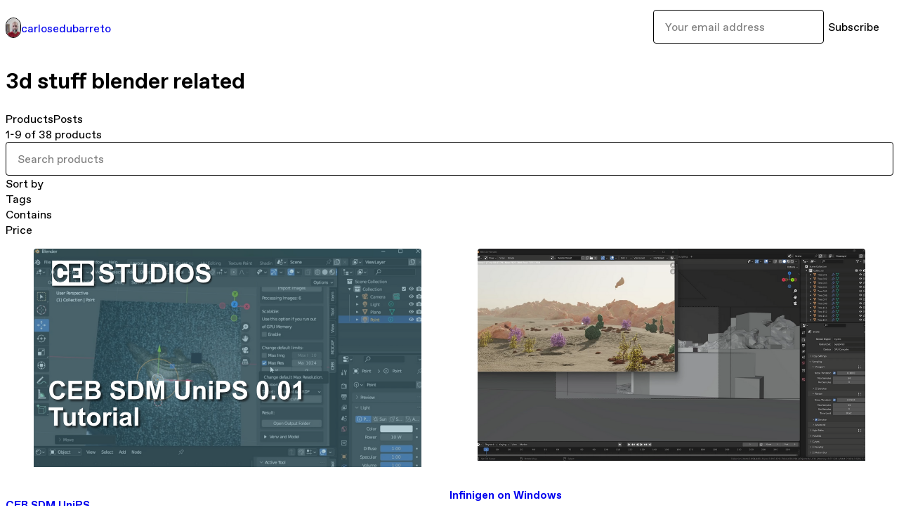

--- FILE ---
content_type: text/html; charset=utf-8
request_url: https://carlosedubarreto.gumroad.com/
body_size: 8460
content:
<!DOCTYPE html>
<html lang="en">
  <head prefix="og: http://ogp.me/ns# fb: http://ogp.me/ns/fb# gumroad: http://ogp.me/ns/fb/gumroad#">
    <link rel="dns-prefetch" href="//assets.gumroad.com">
    <link rel="dns-prefetch" href="//static-2.gumroad.com">
    <link rel="dns-prefetch" href="//public-files.gumroad.com">
  <meta name="action-cable-url" content="wss://cable.gumroad.com/cable" />
  <link rel="stylesheet" crossorigin="anonymous" href="https://assets.gumroad.com/packs/css/design-8e7e7558.css" />
    <style>:root{--accent: 255 144 232;--contrast-accent: 0 0 0;--font-family: "ABC Favorit", "ABC Favorit", sans-serif;--color: 0 0 0;--primary: var(--color);--contrast-primary: 255 255 255;--filled: 255 255 255;--contrast-filled: var(--color);--body-bg: #ffffff;--active-bg: rgb(var(--color) / var(--gray-1));--border-alpha: 1}body{background-color:#ffffff;color:#000;font-family:"ABC Favorit", "ABC Favorit", sans-serif}
</style>

  
  <title inertia="title">carlosedubarreto</title>
<meta name="csrf-param" content="authenticity_token" inertia="meta-name-csrf-param">
<meta name="csrf-token" content="n6a2F9E78QW4_QlZKUV7Aa0QvcoBXrlfW5k69afsgL_ecy5RP8PnwXqSudJQczZD6eWd_kv_bDMGKU4n8-KUKQ" inertia="meta-name-csrf-token">
<meta charset="utf-8" inertia="meta-charset">
<meta property="fb:app_id" value="149071038533330" inertia="meta-property-fb-app_id">
<meta property="fb:page_id" value="http://www.facebook.com/gumroad" inertia="meta-property-fb-page_id">
<meta property="gr:environment" value="production" inertia="meta-property-gr-environment">
<meta property="og:image" value="https://assets.gumroad.com/opengraph_image.png" inertia="meta-property-og-image">
<meta property="og:image:alt" value="Gumroad" inertia="meta-property-og-image-alt">
<meta property="og:title" value="Subscribe to carlosedubarreto on Gumroad" inertia="meta-property-og-title">
<meta property="og:site_name" value="Gumroad" inertia="meta-property-og-site_name">
<meta name="viewport" content="initial-scale = 1.0, width = device-width" inertia="meta-name-viewport">
<meta property="stripe:pk" value="pk_live_Db80xIzLPWhKo1byPrnERmym" inertia="meta-property-stripe-pk">
<meta property="stripe:api_version" value="2023-10-16; risk_in_requirements_beta=v1; retrieve_tax_forms_beta=v1;" inertia="meta-property-stripe-api_version">
<meta property="twitter:site" value="@gumroad" inertia="meta-property-twitter-site">
<link rel="search" href="/opensearch.xml" title="Gumroad" type="application/opensearchdescription+xml" inertia="link-1644e96d">
<link rel="shortcut icon" href="https://assets.gumroad.com/pink-icon.png" inertia="link-ba4d6e3b">
<meta property="gr:google_analytics:enabled" content="true" inertia="meta-property-gr-google_analytics-enabled">
<meta property="gr:fb_pixel:enabled" content="true" inertia="meta-property-gr-fb_pixel-enabled">
<meta property="gr:logged_in_user:id" content="" inertia="meta-property-gr-logged_in_user-id">
<meta property="gr:page:type" content="" inertia="meta-property-gr-page-type">
<meta property="gr:facebook_sdk:enabled" value="false" inertia="meta-property-gr-facebook_sdk-enabled">
<meta property="og:type" value="website" inertia="meta-property-og-type">
<meta name="description" content="3d stuff blender related" inertia="meta-name-description">
<meta property="og:description" value="3d stuff blender related" inertia="meta-property-og-description">
<meta property="twitter:card" value="summary_large_image" inertia="meta-property-twitter-card">
<meta property="twitter:image" value="https://public-files.gumroad.com/igb83n1xtn5ux5a68b5metcciivx" inertia="meta-property-twitter-image">
<meta property="twitter:image:alt" value="carlosedubarreto" inertia="meta-property-twitter-image-alt">
<link rel="shortcut icon" href="https://public-files.gumroad.com/llir1sdpfoqpqrwh9rr85ao6912q" inertia="link-d49390f8">
</head>

  <body id="user_page" class="group/body mac custom-domain" style="">
    <div id="design-settings" data-settings="{&quot;font&quot;:{&quot;name&quot;:&quot;ABC Favorit&quot;,&quot;url&quot;:&quot;https://assets.gumroad.com/assets/ABCFavorit-Regular-26182c8c3addf6e4f8889817249c23b22c93233a8212e5e86574459e4dc926e2.woff2&quot;}}" style="display: none;"></div>
    <div id="user-agent-info" data-settings="{&quot;is_mobile&quot;:false}" style="display: none;"></div>
    <div class="react-entry-point" style="display:contents" id="Alert-react-component-7845a930-c42f-43ed-b97f-881383bc327e"><div class="fixed top-4 left-1/2 z-100 w-max max-w-[calc(100vw-2rem)] rounded bg-background md:max-w-sm invisible" style="transform:translateX(-50%) translateY(calc(-100% - var(--spacer-4)));transition:all 0.3s ease-out 0.5s"><div role="alert" class="flex items-start gap-2 rounded border border-border p-3"><div class="flex-1"><div></div></div></div></div></div>
      <script type="application/json" class="js-react-on-rails-component" data-component-name="Alert" data-dom-id="Alert-react-component-7845a930-c42f-43ed-b97f-881383bc327e">{"initial":null}</script>
      


    <div class="flex flex-col lg:flex-row h-screen">
      <main class="flex-1 flex flex-col lg:h-screen overflow-y-auto">
        <div class="flex-1 flex flex-col">
          


<script type="application/json" id="js-react-on-rails-context">{"railsEnv":"production","inMailer":false,"i18nLocale":"en","i18nDefaultLocale":"en","rorVersion":"14.0.4","rorPro":false,"href":"https://carlosedubarreto.gumroad.com/","location":"/","scheme":"https","host":"carlosedubarreto.gumroad.com","port":null,"pathname":"/","search":null,"httpAcceptLanguage":null,"design_settings":{"font":{"name":"ABC Favorit","url":"https://assets.gumroad.com/assets/ABCFavorit-Regular-26182c8c3addf6e4f8889817249c23b22c93233a8212e5e86574459e4dc926e2.woff2"}},"domain_settings":{"scheme":"https","app_domain":"gumroad.com","root_domain":"gumroad.com","short_domain":"gum.co","discover_domain":"gumroad.com","third_party_analytics_domain":"gumroad-analytics.com","api_domain":"api.gumroad.com"},"user_agent_info":{"is_mobile":false},"logged_in_user":null,"current_seller":null,"csp_nonce":"1IfGHzToiwMdl+e3sJ4Bt67Tn6KNf8JnMamQ28TrFyg=","locale":"en-US","feature_flags":{"require_email_typo_acknowledgment":true,"disable_stripe_signup":true},"serverSide":false}</script>
<div class="react-entry-point" style="display:contents" id="Profile-react-component-495e223b-933f-4662-963a-27b50e042bcd"><div class="flex min-h-full flex-col"><header class="z-20 border-border bg-background text-lg lg:border-b lg:px-4 lg:py-6"><div class="mx-auto flex max-w-6xl flex-wrap lg:flex-nowrap lg:items-center lg:gap-6"><div class="relative flex grow items-center gap-3 border-b border-border px-4 py-8 lg:flex-1 lg:border-0 lg:p-0"><img class="user-avatar" src="https://public-files.gumroad.com/llir1sdpfoqpqrwh9rr85ao6912q" alt="Profile Picture"/><a href="/" class="no-underline">carlosedubarreto</a></div><div class="flex basis-full items-center gap-3 border-b border-border px-4 py-8 lg:basis-auto lg:border-0 lg:p-0"><form style="flex-grow:1" novalidate=""><fieldset class=""><div class="flex gap-2"><input type="email" class="flex-1" placeholder="Your email address" value=""/><button class="inline-flex items-center justify-center gap-2 cursor-pointer border border-border rounded text-current font-[inherit] no-underline transition-transform hover:-translate-1 hover:shadow active:translate-0 active:shadow-none disabled:opacity-30 disabled:hover:translate-0 disabled:hover:shadow-none px-4 py-3 text-base leading-[1.4] bg-transparent" type="submit">Subscribe</button></div></fieldset></form></div></div></header><main class="flex-1"><header class="border-b border-border"><div class="mx-auto grid w-full max-w-6xl grid-cols-1 gap-4 px-4 py-8 lg:px-0"><h1 class="whitespace-pre-line">3d stuff blender related</h1><div role="tablist" class="flex gap-3 overflow-x-auto" aria-label="Profile Tabs"><a class="border no-underline shrink-0 rounded-full px-3 py-2 hover:border-border bg-background border-border text-foreground" role="tab" aria-selected="true">Products</a><a class="border no-underline shrink-0 rounded-full border-transparent px-3 py-2 hover:border-border" role="tab" aria-selected="false">Posts</a></div></div></header><section class="relative border-b border-border px-4 py-8 lg:py-16" id="bgD-Yj559NcJC4UCcYGLuw=="><div class="mx-auto grid w-full max-w-6xl gap-6"><div class="grid grid-cols-1 items-start gap-x-16 gap-y-8 lg:grid-cols-[var(--grid-cols-sidebar)]"><div class="grid divide-y divide-solid divide-border rounded border border-border bg-background overflow-y-auto lg:sticky lg:inset-y-4 lg:max-h-[calc(100vh-2rem)]" aria-label="Filters"><header class="flex flex-wrap items-center justify-between gap-4 p-4">1-9 of 38 products</header><div class="flex flex-wrap items-center justify-between gap-4 p-4"><input aria-label="Search products" placeholder="Search products" class="grow" value=""/></div><details class="flex-wrap items-center justify-between gap-4 p-4 block"><summary class="grow grid-flow-col grid-cols-[1fr_auto] before:col-start-2">Sort by</summary><fieldset role="group"><label>Custom<input type="radio" name=":Rb6:-sortBy" checked=""/></label><label>Newest<input type="radio" name=":Rb6:-sortBy"/></label><label>Highest rated<input type="radio" name=":Rb6:-sortBy"/></label><label>Most reviewed<input type="radio" name=":Rb6:-sortBy"/></label><label>Price (Low to High)<input type="radio" name=":Rb6:-sortBy"/></label><label>Price (High to Low)<input type="radio" name=":Rb6:-sortBy"/></label></fieldset></details><details class="flex-wrap items-center justify-between gap-4 p-4 block"><summary class="grow grid-flow-col grid-cols-[1fr_auto] before:col-start-2">Tags</summary><fieldset role="group"><label>All Products<input type="checkbox" disabled="" checked=""/></label><label>addons<!-- --> (<!-- -->2<!-- -->)<input type="checkbox"/></label><label>animation<!-- --> (<!-- -->2<!-- -->)<input type="checkbox"/></label><label>blender<!-- --> (<!-- -->2<!-- -->)<input type="checkbox"/></label><label>infinigen<!-- --> (<!-- -->1<!-- -->)<input type="checkbox"/></label><label>mocap<!-- --> (<!-- -->1<!-- -->)<input type="checkbox"/></label></fieldset></details><details class="flex-wrap items-center justify-between gap-4 p-4 block"><summary class="grow grid-flow-col grid-cols-[1fr_auto] before:col-start-2">Contains</summary><fieldset role="group"><label>zip<!-- --> (<!-- -->28<!-- -->)<input type="checkbox"/></label><label>blend<!-- --> (<!-- -->9<!-- -->)<input type="checkbox"/></label><label>exe<!-- --> (<!-- -->5<!-- -->)<input type="checkbox"/></label><label>7z<!-- --> (<!-- -->4<!-- -->)<input type="checkbox"/></label><label>rar<!-- --> (<!-- -->4<!-- -->)<input type="checkbox"/></label><button class="cursor-pointer underline all-unset">Show more</button></fieldset></details><details class="flex-wrap items-center justify-between gap-4 p-4 block"><summary class="grow grid-flow-col grid-cols-[1fr_auto] before:col-start-2">Price</summary><div style="display:grid;grid-template-columns:repeat(auto-fit, minmax(var(--dynamic-grid), 1fr));grid-auto-flow:row;gap:var(--spacer-3)"><fieldset><legend><label for=":Rb6H1:">Minimum price</label></legend><div class="input"><div class="inline-flex align-middle px-3 py-2 bg-background text-foreground border border-border truncate rounded-full -ml-2 shrink-0">$</div><input id=":Rb6H1:" placeholder="0" inputMode="numeric" value=""/></div></fieldset><fieldset><legend><label for=":Rb6H2:">Maximum price</label></legend><div class="input"><div class="inline-flex align-middle px-3 py-2 bg-background text-foreground border border-border truncate rounded-full -ml-2 shrink-0">$</div><input id=":Rb6H2:" placeholder="∞" inputMode="numeric" value=""/></div></fieldset></div></details></div><div><div class="@container"><div class="grid grid-cols-2 gap-4 @xl:grid-cols-3 @3xl:grid-cols-4 @4xl:grid-cols-5 lg:grid-cols-2! lg:@3xl:grid-cols-3! lg:@5xl:grid-cols-4! lg:@7xl:grid-cols-5!"><article class="relative flex flex-col rounded border border-border bg-background transition-all duration-150 hover:shadow"><figure class="aspect-square overflow-hidden rounded-t border-b border-border bg-(image:--product-cover-placeholder) bg-cover [&amp;_img]:size-full [&amp;_img]:object-cover"><img src="https://public-files.gumroad.com/7qfh9j96pifo39wredzn8qidquf9"/></figure><header class="flex flex-1 flex-col gap-3 border-b border-border p-4"><a href="https://carlosedubarreto.gumroad.com/l/sdm_unips?layout=profile" class="stretched-link"><h4 itemProp="name" class="line-clamp-4 lg:text-xl">CEB SDM UniPS</h4></a><div class="flex shrink-0 items-center gap-1" aria-label="Rating"><span class="icon icon-solid-star"></span><span class="rating-average">5.0</span><span title="5 ratings">(5)</span></div></header><footer class="flex divide-x divide-border"><div class="flex-1 p-4"><div itemscope="" itemProp="offers" itemType="https://schema.org/Offer" class="flex items-center"><span class="group/tooltip relative inline-grid right"><span aria-describedby=":Rb0mr6:" style="display:contents"><div class="relative grid grid-flow-col border border-r-0 border-border"><div class="bg-accent px-2 py-1 text-accent-foreground" itemProp="price" content="0">$0<!-- -->+</div><div class="border-border border-r-transparent border-[calc(0.5lh+--spacing(1))] border-l-1"></div><div class="absolute top-0 right-px bottom-0 border-accent border-r-transparent border-[calc(0.5lh+--spacing(1))] border-l-1"></div></div></span><span role="tooltip" id=":Rb0mr6:" class="absolute z-30 hidden w-40 max-w-max rounded-md bg-primary p-3 text-primary-foreground group-focus-within/tooltip:block group-hover/tooltip:block top-1/2 -translate-y-1/2 left-full translate-x-2"><div class="absolute border-6 border-transparent top-1/2 -translate-y-1/2 right-full border-r-primary"></div>$0<!-- -->+</span></span><link itemProp="url" href="https://carlosedubarreto.gumroad.com/l/sdm_unips?layout=profile"/><div itemProp="availability" hidden="">https://schema.org/InStock</div><div itemProp="priceCurrency" hidden="">usd</div></div></div></footer></article><article class="relative flex flex-col rounded border border-border bg-background transition-all duration-150 hover:shadow"><figure class="aspect-square overflow-hidden rounded-t border-b border-border bg-(image:--product-cover-placeholder) bg-cover [&amp;_img]:size-full [&amp;_img]:object-cover"><img src="https://public-files.gumroad.com/mcc410ureejl3lmm18k3g9rxpgo1"/></figure><header class="flex flex-1 flex-col gap-3 border-b border-border p-4"><a href="https://carlosedubarreto.gumroad.com/l/infinigen?layout=profile" class="stretched-link"><h4 itemProp="name" class="line-clamp-4 lg:text-xl">Infinigen on Windows</h4></a><div class="flex shrink-0 items-center gap-1" aria-label="Rating"><span class="icon icon-solid-star"></span><span class="rating-average">1.0</span><span title="1 rating">(1)</span></div></header><footer class="flex divide-x divide-border"><div class="flex-1 p-4"><div itemscope="" itemProp="offers" itemType="https://schema.org/Offer" class="flex items-center"><span class="group/tooltip relative inline-grid right"><span aria-describedby=":Rb16r6:" style="display:contents"><div class="relative grid grid-flow-col border border-r-0 border-border"><div class="bg-accent px-2 py-1 text-accent-foreground" itemProp="price" content="5">$5<!-- -->+</div><div class="border-border border-r-transparent border-[calc(0.5lh+--spacing(1))] border-l-1"></div><div class="absolute top-0 right-px bottom-0 border-accent border-r-transparent border-[calc(0.5lh+--spacing(1))] border-l-1"></div></div></span><span role="tooltip" id=":Rb16r6:" class="absolute z-30 hidden w-40 max-w-max rounded-md bg-primary p-3 text-primary-foreground group-focus-within/tooltip:block group-hover/tooltip:block top-1/2 -translate-y-1/2 left-full translate-x-2"><div class="absolute border-6 border-transparent top-1/2 -translate-y-1/2 right-full border-r-primary"></div>$5<!-- -->+</span></span><link itemProp="url" href="https://carlosedubarreto.gumroad.com/l/infinigen?layout=profile"/><div itemProp="availability" hidden="">https://schema.org/InStock</div><div itemProp="priceCurrency" hidden="">usd</div></div></div></footer></article><article class="relative flex flex-col rounded border border-border bg-background transition-all duration-150 hover:shadow"><figure class="aspect-square overflow-hidden rounded-t border-b border-border bg-(image:--product-cover-placeholder) bg-cover [&amp;_img]:size-full [&amp;_img]:object-cover"><img src="https://public-files.gumroad.com/x3ih5wxtja19rfxbm3szjo0hz152"/></figure><header class="flex flex-1 flex-col gap-3 border-b border-border p-4"><a href="https://carlosedubarreto.gumroad.com/l/sinmdm?layout=profile" class="stretched-link"><h4 itemProp="name" class="line-clamp-4 lg:text-xl">CEB SinMDM</h4></a></header><footer class="flex divide-x divide-border"><div class="flex-1 p-4"><div itemscope="" itemProp="offers" itemType="https://schema.org/Offer" class="flex items-center"><span class="group/tooltip relative inline-grid right"><span aria-describedby=":Rb1mr6:" style="display:contents"><div class="relative grid grid-flow-col border border-r-0 border-border"><div class="bg-accent px-2 py-1 text-accent-foreground" itemProp="price" content="5">$5<!-- -->+</div><div class="border-border border-r-transparent border-[calc(0.5lh+--spacing(1))] border-l-1"></div><div class="absolute top-0 right-px bottom-0 border-accent border-r-transparent border-[calc(0.5lh+--spacing(1))] border-l-1"></div></div></span><span role="tooltip" id=":Rb1mr6:" class="absolute z-30 hidden w-40 max-w-max rounded-md bg-primary p-3 text-primary-foreground group-focus-within/tooltip:block group-hover/tooltip:block top-1/2 -translate-y-1/2 left-full translate-x-2"><div class="absolute border-6 border-transparent top-1/2 -translate-y-1/2 right-full border-r-primary"></div>$5<!-- -->+</span></span><link itemProp="url" href="https://carlosedubarreto.gumroad.com/l/sinmdm?layout=profile"/><div itemProp="availability" hidden="">https://schema.org/InStock</div><div itemProp="priceCurrency" hidden="">usd</div></div></div></footer></article><article class="relative flex flex-col rounded border border-border bg-background transition-all duration-150 hover:shadow"><figure class="aspect-square overflow-hidden rounded-t border-b border-border bg-(image:--product-cover-placeholder) bg-cover [&amp;_img]:size-full [&amp;_img]:object-cover"><img src="https://public-files.gumroad.com/l2va76kbxwzttniei1kkqax03j5t"/></figure><header class="flex flex-1 flex-col gap-3 border-b border-border p-4"><a href="https://carlosedubarreto.gumroad.com/l/dfnrmvs?layout=profile" class="stretched-link"><h4 itemProp="name" class="line-clamp-4 lg:text-xl">CEB 3D Face DFNRMVS</h4></a><div class="flex shrink-0 items-center gap-1" aria-label="Rating"><span class="icon icon-solid-star"></span><span class="rating-average">5.0</span><span title="5 ratings">(8)</span></div></header><footer class="flex divide-x divide-border"><div class="flex-1 p-4"><div itemscope="" itemProp="offers" itemType="https://schema.org/Offer" class="flex items-center"><span class="group/tooltip relative inline-grid right"><span aria-describedby=":Rb26r6:" style="display:contents"><div class="relative grid grid-flow-col border border-r-0 border-border"><div class="bg-accent px-2 py-1 text-accent-foreground" itemProp="price" content="0">$0<!-- -->+</div><div class="border-border border-r-transparent border-[calc(0.5lh+--spacing(1))] border-l-1"></div><div class="absolute top-0 right-px bottom-0 border-accent border-r-transparent border-[calc(0.5lh+--spacing(1))] border-l-1"></div></div></span><span role="tooltip" id=":Rb26r6:" class="absolute z-30 hidden w-40 max-w-max rounded-md bg-primary p-3 text-primary-foreground group-focus-within/tooltip:block group-hover/tooltip:block top-1/2 -translate-y-1/2 left-full translate-x-2"><div class="absolute border-6 border-transparent top-1/2 -translate-y-1/2 right-full border-r-primary"></div>$0<!-- -->+</span></span><link itemProp="url" href="https://carlosedubarreto.gumroad.com/l/dfnrmvs?layout=profile"/><div itemProp="availability" hidden="">https://schema.org/InStock</div><div itemProp="priceCurrency" hidden="">usd</div></div></div></footer></article><article class="relative flex flex-col rounded border border-border bg-background transition-all duration-150 hover:shadow"><figure class="aspect-square overflow-hidden rounded-t border-b border-border bg-(image:--product-cover-placeholder) bg-cover [&amp;_img]:size-full [&amp;_img]:object-cover"><img src="[data-uri]"/></figure><header class="flex flex-1 flex-col gap-3 border-b border-border p-4"><a href="https://carlosedubarreto.gumroad.com/l/gamesynth_integrator?layout=profile" class="stretched-link"><h4 itemProp="name" class="line-clamp-4 lg:text-xl">CEB GameSynth Integrator</h4></a><div class="flex shrink-0 items-center gap-1" aria-label="Rating"><span class="icon icon-solid-star"></span><span class="rating-average">5.0</span><span title="5 ratings">(1)</span></div></header><footer class="flex divide-x divide-border"><div class="flex-1 p-4"><div itemscope="" itemProp="offers" itemType="https://schema.org/Offer" class="flex items-center"><span class="group/tooltip relative inline-grid right"><span aria-describedby=":Rb2mr6:" style="display:contents"><div class="relative grid grid-flow-col border border-r-0 border-border"><div class="bg-accent px-2 py-1 text-accent-foreground" itemProp="price" content="0">$0<!-- -->+</div><div class="border-border border-r-transparent border-[calc(0.5lh+--spacing(1))] border-l-1"></div><div class="absolute top-0 right-px bottom-0 border-accent border-r-transparent border-[calc(0.5lh+--spacing(1))] border-l-1"></div></div></span><span role="tooltip" id=":Rb2mr6:" class="absolute z-30 hidden w-40 max-w-max rounded-md bg-primary p-3 text-primary-foreground group-focus-within/tooltip:block group-hover/tooltip:block top-1/2 -translate-y-1/2 left-full translate-x-2"><div class="absolute border-6 border-transparent top-1/2 -translate-y-1/2 right-full border-r-primary"></div>$0<!-- -->+</span></span><link itemProp="url" href="https://carlosedubarreto.gumroad.com/l/gamesynth_integrator?layout=profile"/><div itemProp="availability" hidden="">https://schema.org/InStock</div><div itemProp="priceCurrency" hidden="">usd</div></div></div></footer></article><article class="relative flex flex-col rounded border border-border bg-background transition-all duration-150 hover:shadow"><figure class="aspect-square overflow-hidden rounded-t border-b border-border bg-(image:--product-cover-placeholder) bg-cover [&amp;_img]:size-full [&amp;_img]:object-cover"><img src="[data-uri]"/></figure><header class="flex flex-1 flex-col gap-3 border-b border-border p-4"><a href="https://carlosedubarreto.gumroad.com/l/color_matcher?layout=profile" class="stretched-link"><h4 itemProp="name" class="line-clamp-4 lg:text-xl">CEB Color Matcher</h4></a><div class="flex shrink-0 items-center gap-1" aria-label="Rating"><span class="icon icon-solid-star"></span><span class="rating-average">5.0</span><span title="5 ratings">(4)</span></div></header><footer class="flex divide-x divide-border"><div class="flex-1 p-4"><div itemscope="" itemProp="offers" itemType="https://schema.org/Offer" class="flex items-center"><span class="group/tooltip relative inline-grid right"><span aria-describedby=":Rb36r6:" style="display:contents"><div class="relative grid grid-flow-col border border-r-0 border-border"><div class="bg-accent px-2 py-1 text-accent-foreground" itemProp="price" content="0">$0<!-- -->+</div><div class="border-border border-r-transparent border-[calc(0.5lh+--spacing(1))] border-l-1"></div><div class="absolute top-0 right-px bottom-0 border-accent border-r-transparent border-[calc(0.5lh+--spacing(1))] border-l-1"></div></div></span><span role="tooltip" id=":Rb36r6:" class="absolute z-30 hidden w-40 max-w-max rounded-md bg-primary p-3 text-primary-foreground group-focus-within/tooltip:block group-hover/tooltip:block top-1/2 -translate-y-1/2 left-full translate-x-2"><div class="absolute border-6 border-transparent top-1/2 -translate-y-1/2 right-full border-r-primary"></div>$0<!-- -->+</span></span><link itemProp="url" href="https://carlosedubarreto.gumroad.com/l/color_matcher?layout=profile"/><div itemProp="availability" hidden="">https://schema.org/InStock</div><div itemProp="priceCurrency" hidden="">usd</div></div></div></footer></article><article class="relative flex flex-col rounded border border-border bg-background transition-all duration-150 hover:shadow"><figure class="aspect-square overflow-hidden rounded-t border-b border-border bg-(image:--product-cover-placeholder) bg-cover [&amp;_img]:size-full [&amp;_img]:object-cover"><img src="[data-uri]"/></figure><header class="flex flex-1 flex-col gap-3 border-b border-border p-4"><a href="https://carlosedubarreto.gumroad.com/l/stems?layout=profile" class="stretched-link"><h4 itemProp="name" class="line-clamp-4 lg:text-xl">CEB Stems Creator</h4></a><div class="flex shrink-0 items-center gap-1" aria-label="Rating"><span class="icon icon-solid-star"></span><span class="rating-average">5.0</span><span title="5 ratings">(2)</span></div></header><footer class="flex divide-x divide-border"><div class="flex-1 p-4"><div itemscope="" itemProp="offers" itemType="https://schema.org/Offer" class="flex items-center"><span class="group/tooltip relative inline-grid right"><span aria-describedby=":Rb3mr6:" style="display:contents"><div class="relative grid grid-flow-col border border-r-0 border-border"><div class="bg-accent px-2 py-1 text-accent-foreground" itemProp="price" content="0">$0<!-- -->+</div><div class="border-border border-r-transparent border-[calc(0.5lh+--spacing(1))] border-l-1"></div><div class="absolute top-0 right-px bottom-0 border-accent border-r-transparent border-[calc(0.5lh+--spacing(1))] border-l-1"></div></div></span><span role="tooltip" id=":Rb3mr6:" class="absolute z-30 hidden w-40 max-w-max rounded-md bg-primary p-3 text-primary-foreground group-focus-within/tooltip:block group-hover/tooltip:block top-1/2 -translate-y-1/2 left-full translate-x-2"><div class="absolute border-6 border-transparent top-1/2 -translate-y-1/2 right-full border-r-primary"></div>$0<!-- -->+</span></span><link itemProp="url" href="https://carlosedubarreto.gumroad.com/l/stems?layout=profile"/><div itemProp="availability" hidden="">https://schema.org/InStock</div><div itemProp="priceCurrency" hidden="">usd</div></div></div></footer></article><article class="relative flex flex-col rounded border border-border bg-background transition-all duration-150 hover:shadow"><figure class="aspect-square overflow-hidden rounded-t border-b border-border bg-(image:--product-cover-placeholder) bg-cover [&amp;_img]:size-full [&amp;_img]:object-cover"><img src="https://public-files.gumroad.com/2o7hhgc8felczzdxd6pxm8b2iopa"/></figure><header class="flex flex-1 flex-col gap-3 border-b border-border p-4"><a href="https://carlosedubarreto.gumroad.com/l/deep3dface?layout=profile" class="stretched-link"><h4 itemProp="name" class="line-clamp-4 lg:text-xl">CEB Deep3DFace</h4></a><div class="flex shrink-0 items-center gap-1" aria-label="Rating"><span class="icon icon-solid-star"></span><span class="rating-average">4.9</span><span title="4.9 ratings">(16)</span></div></header><footer class="flex divide-x divide-border"><div class="flex-1 p-4"><div itemscope="" itemProp="offers" itemType="https://schema.org/Offer" class="flex items-center"><span class="group/tooltip relative inline-grid right"><span aria-describedby=":Rb46r6:" style="display:contents"><div class="relative grid grid-flow-col border border-r-0 border-border"><div class="bg-accent px-2 py-1 text-accent-foreground" itemProp="price" content="2">$2</div><div class="border-border border-r-transparent border-[calc(0.5lh+--spacing(1))] border-l-1"></div><div class="absolute top-0 right-px bottom-0 border-accent border-r-transparent border-[calc(0.5lh+--spacing(1))] border-l-1"></div></div></span><span role="tooltip" id=":Rb46r6:" class="absolute z-30 hidden w-40 max-w-max rounded-md bg-primary p-3 text-primary-foreground group-focus-within/tooltip:block group-hover/tooltip:block top-1/2 -translate-y-1/2 left-full translate-x-2"><div class="absolute border-6 border-transparent top-1/2 -translate-y-1/2 right-full border-r-primary"></div>$2</span></span><link itemProp="url" href="https://carlosedubarreto.gumroad.com/l/deep3dface?layout=profile"/><div itemProp="availability" hidden="">https://schema.org/InStock</div><div itemProp="priceCurrency" hidden="">usd</div></div></div></footer></article><article class="relative flex flex-col rounded border border-border bg-background transition-all duration-150 hover:shadow"><figure class="aspect-square overflow-hidden rounded-t border-b border-border bg-(image:--product-cover-placeholder) bg-cover [&amp;_img]:size-full [&amp;_img]:object-cover"><img src="[data-uri]"/></figure><header class="flex flex-1 flex-col gap-3 border-b border-border p-4"><a href="https://carlosedubarreto.gumroad.com/l/dependency?layout=profile" class="stretched-link"><h4 itemProp="name" class="line-clamp-4 lg:text-xl">CEB Addon Dependency</h4></a><div class="flex shrink-0 items-center gap-1" aria-label="Rating"><span class="icon icon-solid-star"></span><span class="rating-average">4.8</span><span title="4.8 ratings">(16)</span></div></header><footer class="flex divide-x divide-border"><div class="flex-1 p-4"><div itemscope="" itemProp="offers" itemType="https://schema.org/Offer" class="flex items-center"><span class="group/tooltip relative inline-grid right"><span aria-describedby=":Rb4mr6:" style="display:contents"><div class="relative grid grid-flow-col border border-r-0 border-border"><div class="bg-accent px-2 py-1 text-accent-foreground" itemProp="price" content="2">$2</div><div class="border-border border-r-transparent border-[calc(0.5lh+--spacing(1))] border-l-1"></div><div class="absolute top-0 right-px bottom-0 border-accent border-r-transparent border-[calc(0.5lh+--spacing(1))] border-l-1"></div></div></span><span role="tooltip" id=":Rb4mr6:" class="absolute z-30 hidden w-40 max-w-max rounded-md bg-primary p-3 text-primary-foreground group-focus-within/tooltip:block group-hover/tooltip:block top-1/2 -translate-y-1/2 left-full translate-x-2"><div class="absolute border-6 border-transparent top-1/2 -translate-y-1/2 right-full border-r-primary"></div>$2</span></span><link itemProp="url" href="https://carlosedubarreto.gumroad.com/l/dependency?layout=profile"/><div itemProp="availability" hidden="">https://schema.org/InStock</div><div itemProp="priceCurrency" hidden="">usd</div></div></div></footer></article></div></div></div></div></div></section><footer class="px-4 py-8 text-center mx-auto w-full max-w-6xl lg:py-6 lg:text-left"><div>Powered by <a href="https://gumroad.com/" class="logo-full" aria-label="Gumroad"></a></div></footer></main></div></div>
      <script type="application/json" class="js-react-on-rails-component" data-component-name="Profile" data-dom-id="Profile-react-component-495e223b-933f-4662-963a-27b50e042bcd">{"currency_code":"usd","show_ratings_filter":true,"creator_profile":{"external_id":"8363585914665","avatar_url":"https://public-files.gumroad.com/llir1sdpfoqpqrwh9rr85ao6912q","name":"carlosedubarreto","twitter_handle":null,"subdomain":"carlosedubarreto.gumroad.com"},"sections":[{"id":"bgD-Yj559NcJC4UCcYGLuw==","header":null,"type":"SellerProfileProductsSection","show_filters":true,"default_product_sort":"page_layout","search_results":{"total":38,"tags_data":[{"key":"addons","doc_count":2},{"key":"animation","doc_count":2},{"key":"blender","doc_count":2},{"key":"infinigen","doc_count":1},{"key":"mocap","doc_count":1}],"filetypes_data":[{"key":"zip","doc_count":28},{"key":"blend","doc_count":9},{"key":"exe","doc_count":5},{"key":"7z","doc_count":4},{"key":"rar","doc_count":4},{"key":"txt","doc_count":2},{"key":"bmap","doc_count":1},{"key":"ckpt","doc_count":1}],"products":[{"id":"HgJSOQQhybqZRZyCMQi-nQ==","permalink":"djuzu","name":"CEB SDM UniPS","seller":null,"ratings":{"count":5,"average":5.0},"thumbnail_url":"https://public-files.gumroad.com/7qfh9j96pifo39wredzn8qidquf9","native_type":"digital","quantity_remaining":null,"is_sales_limited":false,"price_cents":0,"currency_code":"usd","is_pay_what_you_want":true,"url":"https://carlosedubarreto.gumroad.com/l/sdm_unips?layout=profile","duration_in_months":null,"recurrence":null},{"id":"qR4c8svp1Xj8_w_WSTqM6g==","permalink":"szfea","name":"Infinigen on Windows","seller":null,"ratings":{"count":1,"average":1.0},"thumbnail_url":"https://public-files.gumroad.com/mcc410ureejl3lmm18k3g9rxpgo1","native_type":"digital","quantity_remaining":null,"is_sales_limited":false,"price_cents":500,"currency_code":"usd","is_pay_what_you_want":true,"url":"https://carlosedubarreto.gumroad.com/l/infinigen?layout=profile","duration_in_months":null,"recurrence":null},{"id":"0M5VyParcq84FeZniuRw2A==","permalink":"zrmjx","name":"CEB SinMDM","seller":null,"ratings":{"count":0,"average":0.0},"thumbnail_url":"https://public-files.gumroad.com/x3ih5wxtja19rfxbm3szjo0hz152","native_type":"digital","quantity_remaining":null,"is_sales_limited":false,"price_cents":500,"currency_code":"usd","is_pay_what_you_want":true,"url":"https://carlosedubarreto.gumroad.com/l/sinmdm?layout=profile","duration_in_months":null,"recurrence":null},{"id":"a9ck5Ng4mrJ-jdrcPXJXGA==","permalink":"mkjbn","name":"CEB 3D Face DFNRMVS","seller":null,"ratings":{"count":8,"average":5.0},"thumbnail_url":"https://public-files.gumroad.com/l2va76kbxwzttniei1kkqax03j5t","native_type":"digital","quantity_remaining":null,"is_sales_limited":false,"price_cents":0,"currency_code":"usd","is_pay_what_you_want":true,"url":"https://carlosedubarreto.gumroad.com/l/dfnrmvs?layout=profile","duration_in_months":null,"recurrence":null},{"id":"gU0KzqHYFd2C7WNWX_ZaUg==","permalink":"vbrxl","name":"CEB GameSynth Integrator","seller":null,"ratings":{"count":1,"average":5.0},"thumbnail_url":null,"native_type":"digital","quantity_remaining":null,"is_sales_limited":false,"price_cents":0,"currency_code":"usd","is_pay_what_you_want":true,"url":"https://carlosedubarreto.gumroad.com/l/gamesynth_integrator?layout=profile","duration_in_months":null,"recurrence":null},{"id":"JHCKn0oQqXC89goo-s-PZQ==","permalink":"baikjx","name":"CEB Color Matcher","seller":null,"ratings":{"count":4,"average":5.0},"thumbnail_url":null,"native_type":"digital","quantity_remaining":null,"is_sales_limited":false,"price_cents":0,"currency_code":"usd","is_pay_what_you_want":true,"url":"https://carlosedubarreto.gumroad.com/l/color_matcher?layout=profile","duration_in_months":null,"recurrence":null},{"id":"68WTDrSl5PY8S7D1P_WrmQ==","permalink":"xyqro","name":"CEB Stems Creator","seller":null,"ratings":{"count":2,"average":5.0},"thumbnail_url":null,"native_type":"digital","quantity_remaining":null,"is_sales_limited":false,"price_cents":0,"currency_code":"usd","is_pay_what_you_want":true,"url":"https://carlosedubarreto.gumroad.com/l/stems?layout=profile","duration_in_months":null,"recurrence":null},{"id":"2JKk6miVjWL2kZPBoH2luw==","permalink":"wxpmzz","name":"CEB Deep3DFace","seller":null,"ratings":{"count":16,"average":4.9},"thumbnail_url":"https://public-files.gumroad.com/2o7hhgc8felczzdxd6pxm8b2iopa","native_type":"digital","quantity_remaining":null,"is_sales_limited":false,"price_cents":200,"currency_code":"usd","is_pay_what_you_want":false,"url":"https://carlosedubarreto.gumroad.com/l/deep3dface?layout=profile","duration_in_months":null,"recurrence":null},{"id":"qlH5T2XyXvOIHgBJzXgEfw==","permalink":"vvlvzn","name":"CEB Addon Dependency","seller":null,"ratings":{"count":16,"average":4.8},"thumbnail_url":null,"native_type":"digital","quantity_remaining":null,"is_sales_limited":false,"price_cents":200,"currency_code":"usd","is_pay_what_you_want":false,"url":"https://carlosedubarreto.gumroad.com/l/dependency?layout=profile","duration_in_months":null,"recurrence":null}]}},{"id":"nA94KKhotCZnZDbT1gDI1g==","header":null,"type":"SellerProfilePostsSection","posts":[{"id":"jtlYhjpiNmuBmZ7nWLKHmg==","name":"CEB 4D Humans Free 0.30 Blender 4.1 compatible and with Smooth","slug":"ceb-4d-humans-free-0-30-blender-4-1-compatible-and-with-smooth","published_at":"2024-04-22T07:29:38Z"},{"id":"UjsymtCHFbhXmna7LhKUEw==","name":"Mocap Import Update 0.83","slug":"mocap-import-update-0-83","published_at":"2024-02-20T11:32:37Z"},{"id":"-Djl_iuhWwtSFRiYrpDsAw==","name":"CEB 4D Humans, now with the power of WHAM","slug":"ceb-4d-humans-now-with-the-power-of-wham","published_at":"2024-02-06T09:57:46Z"},{"id":"GJrrCuLgfsP9Eplih-vUpQ==","name":"Hair Simulation Apply becomes Dynamic Grooming","slug":"hair-simulation-apply-becomes-dynamic-grooming","published_at":"2022-01-24T23:21:40Z"},{"id":"cxEkq0lPxzHj3ie7SQGBQA==","name":"MOCAP PE Import Data - updated!","slug":"mocap-pe-import-data-updated-9876f3ac-8586-4383-a337-c74513ea89c0","published_at":"2021-09-07T17:31:35Z"}]}],"bio":"3d stuff blender related","tabs":[{"name":"Products","sections":["bgD-Yj559NcJC4UCcYGLuw=="]},{"name":"Posts","sections":["nA94KKhotCZnZDbT1gDI1g=="]}]}</script>
      


        </div>
      </main>
    </div>
    <script src="https://assets.gumroad.com/assets/application-cbf244e9109e70d7b04497041636f00173a1e588f9b879b3a3ef11f8dfb86e5c.js" type="880c9ad8c31413d04dc79a50-text/javascript"></script>
    
        <script src="https://assets.gumroad.com/packs/js/webpack-runtime-4cda7f721f74943901f2.js" defer="defer" type="880c9ad8c31413d04dc79a50-text/javascript"></script>
<script src="https://assets.gumroad.com/packs/js/webpack-commons-f74ae15aaeeb40caa734.js" defer="defer" type="880c9ad8c31413d04dc79a50-text/javascript"></script>
<script src="https://assets.gumroad.com/packs/js/9854-1257cb4ac4e1d5cd629d.js" defer="defer" type="880c9ad8c31413d04dc79a50-text/javascript"></script>
<script src="https://assets.gumroad.com/packs/js/4310-5bcdc7e31037c7d6895a.js" defer="defer" type="880c9ad8c31413d04dc79a50-text/javascript"></script>
<script src="https://assets.gumroad.com/packs/js/9495-ec44078fb82a8082a541.js" defer="defer" type="880c9ad8c31413d04dc79a50-text/javascript"></script>
<script src="https://assets.gumroad.com/packs/js/user-fd036160ebff11853ca1.js" defer="defer" type="880c9ad8c31413d04dc79a50-text/javascript"></script>

  <script src="/cdn-cgi/scripts/7d0fa10a/cloudflare-static/rocket-loader.min.js" data-cf-settings="880c9ad8c31413d04dc79a50-|49" defer></script><script defer src="https://static.cloudflareinsights.com/beacon.min.js/vcd15cbe7772f49c399c6a5babf22c1241717689176015" integrity="sha512-ZpsOmlRQV6y907TI0dKBHq9Md29nnaEIPlkf84rnaERnq6zvWvPUqr2ft8M1aS28oN72PdrCzSjY4U6VaAw1EQ==" nonce="1IfGHzToiwMdl+e3sJ4Bt67Tn6KNf8JnMamQ28TrFyg=" data-cf-beacon='{"rayId":"9c5893b2c822e5b3","version":"2025.9.1","serverTiming":{"name":{"cfExtPri":true,"cfEdge":true,"cfOrigin":true,"cfL4":true,"cfSpeedBrain":true,"cfCacheStatus":true}},"token":"5070e21320304a1ba2b0a42ce9682840","b":1}' crossorigin="anonymous"></script>
</body>
</html>


--- FILE ---
content_type: application/javascript
request_url: https://assets.gumroad.com/packs/js/webpack-runtime-4cda7f721f74943901f2.js
body_size: 5005
content:
(()=>{"use strict";var e,a,f,c,d={},b={};function r(e){var a=b[e];if(void 0!==a)return a.exports;var f=b[e]={id:e,loaded:!1,exports:{}};return d[e].call(f.exports,f,f.exports,r),f.loaded=!0,f.exports}r.m=d,e=[],r.O=(a,f,c,d)=>{if(!f){var b=1/0;for(i=0;i<e.length;i++){f=e[i][0],c=e[i][1],d=e[i][2];for(var t=!0,o=0;o<f.length;o++)(!1&d||b>=d)&&Object.keys(r.O).every((e=>r.O[e](f[o])))?f.splice(o--,1):(t=!1,d<b&&(b=d));if(t){e.splice(i--,1);var n=c();void 0!==n&&(a=n)}}return a}d=d||0;for(var i=e.length;i>0&&e[i-1][2]>d;i--)e[i]=e[i-1];e[i]=[f,c,d]},r.n=e=>{var a=e&&e.__esModule?()=>e.default:()=>e;return r.d(a,{a}),a},f=Object.getPrototypeOf?e=>Object.getPrototypeOf(e):e=>e.__proto__,r.t=function(e,c){if(1&c&&(e=this(e)),8&c)return e;if("object"==typeof e&&e){if(4&c&&e.__esModule)return e;if(16&c&&"function"==typeof e.then)return e}var d=Object.create(null);r.r(d);var b={};a=a||[null,f({}),f([]),f(f)];for(var t=2&c&&e;"object"==typeof t&&!~a.indexOf(t);t=f(t))Object.getOwnPropertyNames(t).forEach((a=>b[a]=()=>e[a]));return b.default=()=>e,r.d(d,b),d},r.d=(e,a)=>{for(var f in a)r.o(a,f)&&!r.o(e,f)&&Object.defineProperty(e,f,{enumerable:!0,get:a[f]})},r.f={},r.e=e=>Promise.all(Object.keys(r.f).reduce(((a,f)=>(r.f[f](e,a),a)),[])),r.u=e=>3058===e?"js/3058-5942cd5cdb4f2e15775f.js":8274===e?"js/8274-aa30be491bb869799fd3.js":3936===e?"js/3936-f2dbadfc63a359e9e633.js":4003===e?"js/4003-37c73d751f2e32a63253.js":8055===e?"js/8055-9631f2c2eb64e4ec1643.js":7157===e?"js/7157-302ec4d18fc6efd73435.js":4014===e?"js/4014-3c0261ffc48e2400c6e6.js":9854===e?"js/9854-1257cb4ac4e1d5cd629d.js":4310===e?"js/4310-5bcdc7e31037c7d6895a.js":9495===e?"js/9495-ec44078fb82a8082a541.js":"js/"+e+"-"+{10:"13bf26cc7411017367dc",52:"40ea400e001f2dcfa72f",87:"9242a854c7c235c6ccf3",182:"5b066eff17bf35b1aad5",365:"583889d984539649294b",402:"8d8a24076f816815ec77",496:"90f5b476c8092174fef7",497:"4c7773fc297f43ce9214",586:"b94d0ec398f78db3ef9a",592:"a88874d260ed10354e03",602:"ce69db565f8ff51b84a6",715:"78892224629674a25741",788:"3d5f8889e3ec57e024c5",804:"abeacf22fd86bd453746",808:"8a8adb5e40bc7400bd11",928:"d426d51e8976ad8856ae",982:"e1104f652c745adfbbbd",1114:"823cdf1ba64e58ee1972",1206:"79487fe85afd7fb6d318",1244:"e4514efd56162f1f0c28",1284:"6efdf2a08a055f9dc3c2",1328:"ea845292c04a26904b27",1381:"9b662c8dd6b2606d308d",1481:"72776d7af627bc61cc97",1492:"32e145eb47e91696f227",1498:"4350f9f7003ab961bf28",1547:"6d1e83617a7c2c115ded",1597:"30a80932511c33e9185b",1679:"594c8b785d659324f638",1692:"051ac1a8f4e3c35f4919",1786:"18b5a9da7e8f851a1c48",1838:"aaf0cd221e796ccc47a6",1904:"c82654a92f7dd20ce136",1917:"986cf0721a37c6ecba95",1976:"986af2aed3390545332e",2062:"900f0a46022eb7e7ef9b",2080:"2198e6aa5ec298f96279",2137:"ad84fc686dea464c2b8d",2201:"4586b6ff2912e779be7d",2215:"5768bf867d155bbbab87",2222:"434a1acbe9f932c2b33f",2263:"3fb142752d759b40343e",2337:"330ad1133b39e371d095",2360:"39b6fb6b2b02303da48e",2365:"bc61c3c0dd6bd63a5e4a",2370:"46c323f589d0f3b75d40",2397:"29ac0dd5c642c43ff8a9",2449:"57ad3c4510ef66f5baa2",2470:"6986f8a12786f57739a8",2683:"1b9f95d8009e2456536b",2765:"89a53386d7d706abbd52",2878:"4cf5c9900e2d67d20990",2937:"5e538cc4b5daa4ca4f50",3034:"58b775baf98127cb716b",3075:"f13f3df3617ac5a6b8bd",3103:"72a88aa714cc68f8c94a",3121:"2c53b56594984c4636f0",3291:"3658865e1d1226a71bb0",3293:"2d8512ca7260bb8aab86",3299:"83d3a3f08faecd5e621d",3544:"7bdbad3a408e18c6775c",3579:"451f3247f01f0cd00e2a",3594:"376df76dfa35eac5cc7e",3600:"4df29808f0c3e38bddb8",3761:"25bc3313a0bfcf4e76b6",3762:"ef77fe9f7360b8c145bf",3833:"e071a8a4a8d873d89386",3846:"31ae27be33791b1fec6b",3968:"0b06d9472d004523003a",3978:"30965ba2502fd17a4960",3983:"ab9a985b749b8eee5611",3990:"37c9c3aea7fa64ef92dc",4026:"abe6a7524d74fc4773c4",4056:"a2cc59cabffd3d565c25",4060:"b3c7117370d791482b2b",4082:"c2149e1c7b3a034fd08d",4095:"80658322c71ebd15215c",4099:"56e7ff250a56df955970",4105:"69754f4f480378aadc62",4106:"ed40914a06226ae30f3d",4130:"1fc5fef7bda19c2e13ca",4164:"d23d63d23b49a1413371",4199:"a8cb65539bca17ccb99f",4247:"2852f38fda77a9b11696",4273:"0780bf7b3ae92b017a70",4298:"53aa21464bbf2ee5131e",4336:"911f9f9d771fce053aca",4349:"99d03f952c5cb259d2d1",4395:"48f7c43da91dd60617e2",4409:"a6bee914d7021004cdb0",4521:"5e87516410bf1abe90ab",4610:"1335da518ae17042a2c5",4685:"32779d4c46d330feb613",4686:"24f94da99a4fcf498005",4697:"70c595022025f0dcdebc",4709:"678abf4eba95c1348df6",4741:"cf25c0e0df176899b6c8",4746:"3d0af8c2768d0c2e5fed",4803:"f3c0c1006a9866d1742e",4812:"925964898c1f6bac7ba0",4815:"6e107281e2bf9761d136",4817:"be16c82aa63b1eb0f50b",4988:"c83fc407225e37934ff6",5048:"44b99ec8435b9f4a1f42",5061:"67ee6f97cf389d44146a",5235:"297b6728d2f5d51f543c",5243:"fa5c2a39e545c567ee33",5299:"6adab9424c82bfa1d73e",5303:"9af80f2e8eb2f6fbac0a",5315:"eefddd749b1a802068ab",5445:"4f26a5139da18f294a56",5456:"bf9b08f042a4c9c322ac",5531:"76dfeec336752dbd3923",5672:"f6109d2040a5bb803a22",5680:"5860a64a92ea5fe2c8c1",5760:"2f72cf71f62e79778013",5798:"862940ee32d3ec3bfaa1",5826:"8982f5c6ac2cd21819d7",5827:"7df32b748d41dcbdf254",5853:"222a467eb472b3767e52",5857:"cc25d4d7c492cf92f355",5904:"194cb1e91d0e8d2acd30",5960:"9757dad7f99a8a7736ac",5991:"8a2923a661f91f281de3",6005:"a30edb3e36386e7e9e24",6021:"15996d3ea227e244d07b",6052:"8228c2f8c16491ce2de1",6099:"dd1101540395fd1031f3",6161:"730a207a0cb925406cc3",6179:"47fb59f9e6334b4a348c",6214:"3fe6673213377fb81f25",6364:"aa69121ef94d7e4ce6b0",6396:"c39bdbc9b1858822365d",6454:"d409e8708cde5fd0fc8e",6486:"d3b4edcf5035240bb915",6520:"835f8281c46a351431db",6527:"a190175cfdb055b4e874",6545:"2ab75fcfc08c2a3fe9f3",6585:"62a813a40d87b5f09324",6589:"b4c060612ab69f497923",6617:"4e7704a0123a5acc8996",6628:"7bc3aee64ab9649bbb67",6639:"b58391b6f6a491ab6c88",6652:"b502a6aa81a192059ac9",6670:"387bb26f2c91b6826434",6718:"cc01a1a7e2188220bcae",6730:"c98f17a2f111787a89ff",6742:"0cc3d7d4c4559545a201",6790:"3772d99f909f541cbba8",6831:"7101e17be4d4f413fd15",6845:"1590194dc9c1992f31e8",6883:"93bf6e7f8ee4679e9a7d",6889:"2413a0e77786b106808c",6916:"e3c1b51e424a42eecd2b",6969:"06a4ce068572d264c5d8",7008:"af3ab08882d3ef3c0e36",7077:"cca8301c619b87aafa29",7078:"c39aedecba1d8e9e524e",7085:"a030e1660208987168f1",7087:"79239f493fc8dbf121b1",7107:"5ca4a4685c8f66c2a26f",7196:"77d2920874c24a99d942",7198:"8d1c502eab3af68fb40e",7217:"6b27af29ad25b6f8f3e8",7224:"05cb8e794dd843c148ad",7327:"fd5835471f789f0dd927",7390:"8e32a079e9f0abfeafa2",7392:"37b1f52104a642908a10",7527:"8f21d82eb60b68a41b49",7585:"82f2b03270e66c2c0864",7616:"3d8f3b0cbb0e685ac554",7644:"43463690b47e744f6eb1",7648:"bce9942a2b4a60a016f7",7696:"b5fe2984a1e422fc83a3",7771:"65e8bc3a98a42849c2df",7826:"9448c5acf5691626daf5",7839:"538aa0dc79db6133c9de",7921:"3f073ecbfd0cf97e8028",7932:"05dc6c4d3b1ca86dc9b3",8123:"91ccbbeebedd61e172fb",8208:"dd5c84d78ee34b109da8",8211:"c767b4782247a18c9ac4",8228:"fd6a9d6777a27e88d189",8386:"b15c240bb0f1f301f2cf",8402:"785468d8fe572e7260c4",8427:"3932521d1d782e8491b5",8459:"52ac400f8b366d449f68",8480:"5b3a8ed3f62f549821f0",8516:"f99c602d7ccdac9b9b5b",8542:"cb0507e6abd58a204565",8716:"b0cf4fa1ae740bd8f29b",8747:"bd54f197d0b0c79c0dc2",8751:"265d80f9f344077f6f94",8778:"b2bebad054f272212136",8792:"51c9c34f254b406a75bb",8839:"e5793907564f518264d7",8904:"7c9dcc392e961c83108d",8908:"f00d6f0c9076b050397a",8947:"bb1f6ae678825790517a",8966:"1358856cadb8e3bfb362",8990:"5127cf4bcf289486745a",8994:"0f007bf1dab3ca7486bd",9019:"689bc95f22ccac3353e6",9020:"40391612dd84c9619b9d",9059:"f97e53fe8b3f925753ff",9084:"f916ec8f05c324241f61",9087:"430a29ed38adfdb46570",9117:"97c02977d932fc80a2c8",9195:"54c1af273a93caee1863",9226:"6da414328f0e50c2eae6",9249:"041e4261f8933d2e9bd6",9259:"7c503f4319254e0238ae",9281:"09e3b551d7b4b7c51860",9318:"0eb8fd9ff3e4ecd8586f",9365:"928d1e6bca8b4ae83afe",9395:"5d54af4cb516555b3c14",9405:"cb8c18eb82ea5eb7a24c",9458:"c89cc938e444b56074fc",9468:"9cf89ab7c6c696bf23ea",9681:"6563b03c9392739f00a0",9708:"77a38305507775170c51",9799:"d856c3fb05fea1747efe",9841:"3f0cc0e44e695eb0134e",9844:"b8940751654dacc9ffcd",9956:"078f8ba63ee587d4c3c8",9977:"896e885227c6d0d4c250"}[e]+".chunk.js",r.miniCssF=e=>{},r.g=function(){if("object"==typeof globalThis)return globalThis;try{return this||new Function("return this")()}catch(e){if("object"==typeof window)return window}}(),r.o=(e,a)=>Object.prototype.hasOwnProperty.call(e,a),c={},r.l=(e,a,f,d)=>{if(c[e])c[e].push(a);else{var b,t;if(void 0!==f)for(var o=document.getElementsByTagName("script"),n=0;n<o.length;n++){var i=o[n];if(i.getAttribute("src")==e){b=i;break}}b||(t=!0,(b=document.createElement("script")).charset="utf-8",b.timeout=120,r.nc&&b.setAttribute("nonce",r.nc),b.src=e),c[e]=[a];var s=(a,f)=>{b.onerror=b.onload=null,clearTimeout(l);var d=c[e];if(delete c[e],b.parentNode&&b.parentNode.removeChild(b),d&&d.forEach((e=>e(f))),a)return a(f)},l=setTimeout(s.bind(null,void 0,{type:"timeout",target:b}),12e4);b.onerror=s.bind(null,b.onerror),b.onload=s.bind(null,b.onload),t&&document.head.appendChild(b)}},r.r=e=>{"undefined"!=typeof Symbol&&Symbol.toStringTag&&Object.defineProperty(e,Symbol.toStringTag,{value:"Module"}),Object.defineProperty(e,"__esModule",{value:!0})},r.nmd=e=>(e.paths=[],e.children||(e.children=[]),e),r.p="https://assets.gumroad.com/packs/",(()=>{var e={7311:0,1475:0};r.f.j=(a,f)=>{var c=r.o(e,a)?e[a]:void 0;if(0!==c)if(c)f.push(c[2]);else if(/^(1475|7311)$/.test(a))e[a]=0;else{var d=new Promise(((f,d)=>c=e[a]=[f,d]));f.push(c[2]=d);var b=r.p+r.u(a),t=new Error;r.l(b,(f=>{if(r.o(e,a)&&(0!==(c=e[a])&&(e[a]=void 0),c)){var d=f&&("load"===f.type?"missing":f.type),b=f&&f.target&&f.target.src;t.message="Loading chunk "+a+" failed.\n("+d+": "+b+")",t.name="ChunkLoadError",t.type=d,t.request=b,c[1](t)}}),"chunk-"+a,a)}},r.O.j=a=>0===e[a];var a=(a,f)=>{var c,d,b=f[0],t=f[1],o=f[2],n=0;if(b.some((a=>0!==e[a]))){for(c in t)r.o(t,c)&&(r.m[c]=t[c]);if(o)var i=o(r)}for(a&&a(f);n<b.length;n++)d=b[n],r.o(e,d)&&e[d]&&e[d][0](),e[d]=0;return r.O(i)},f=globalThis.webpackChunk=globalThis.webpackChunk||[];f.forEach(a.bind(null,0)),f.push=a.bind(null,f.push.bind(f))})(),r.nc=void 0})();
//# sourceMappingURL=webpack-runtime-4cda7f721f74943901f2.js.map